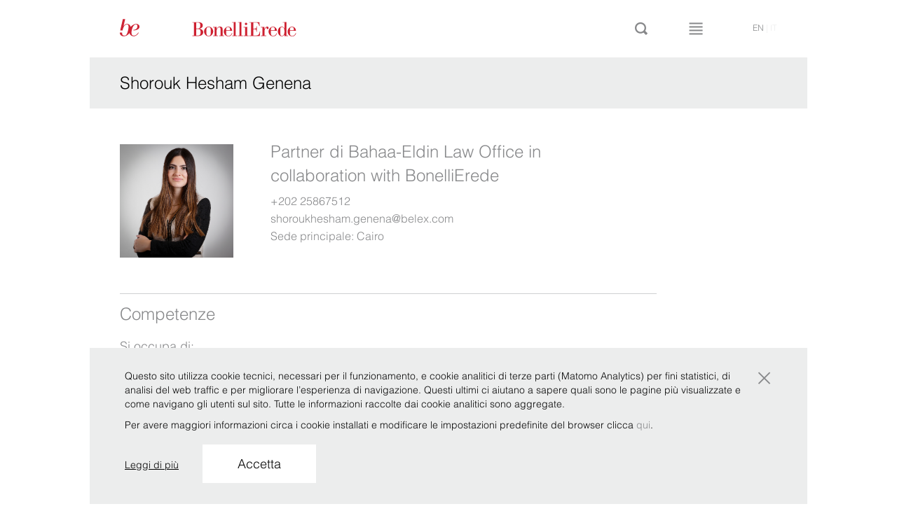

--- FILE ---
content_type: text/html; charset=UTF-8
request_url: https://www.belex.com/professional/shorouk-hesham-genena/
body_size: 13475
content:
<!DOCTYPE html>
<!--[if lt IE 7]>      <html class="no-js lt-ie9 lt-ie8 lt-ie7" lang="it-IT"> <![endif]-->
<!--[if IE 7]>         <html class="no-js lt-ie9 lt-ie8" lang="it-IT"> <![endif]-->
<!--[if IE 8]>         <html class="no-js lt-ie9" lang="it-IT"> <![endif]-->
<!--[if IE 9]>         <html class="no-js lt-ie10" lang="it-IT"> <![endif]-->
<!--[if gt IE 9]><!--> <html class="no-js" lang="it-IT"> <!--<![endif]-->
    <head>
        <meta charset="UTF-8">
        <meta http-equiv="X-UA-Compatible" content="IE=edge,chrome=1">
        <link rel="profile" href="http://gmpg.org/xfn/11">
        <link rel="pingback" href="https://www.belex.com/xmlrpc.php">
        <title>Shorouk Hesham Genena</title>
        <meta name="description" content="">
        <meta name="viewport" content="width=1024, user-scalable=no, maximum-scale=1.0">
       
        <link rel="preconnect" href="https://fonts.googleapis.com">
        <link rel="preconnect" href="https://fonts.gstatic.com" crossorigin>
        <link href="https://fonts.googleapis.com/css2?family=Bodoni+Moda:wght@400;500&family=Lato&display=swap" rel="stylesheet">
                <link rel="stylesheet" href="https://www.belex.com/wp-content/themes/lawyers/css/bootstrap.min.css">
        <link rel="stylesheet" href="https://www.belex.com/wp-content/themes/lawyers/css/bootstrap-checkbox.css">
        <link rel="stylesheet" href="https://www.belex.com/wp-content/themes/lawyers/css/fontello.css">
        <link rel="stylesheet" href="https://www.belex.com/wp-content/themes/lawyers/css/main.css?v=1.2.18">
        <link rel="shortcut icon" href="https://www.belex.com/wp-content/themes/lawyers/img/favicon.ico" type="image/x-icon">
        <link rel="icon" href="https://www.belex.com/wp-content/themes/lawyers/img/favicon.ico" type="image/x-icon">

        <script src="https://www.belex.com/wp-content/themes/lawyers/js/vendor/modernizr-2.6.2-respond-1.1.0.min.js"></script>
        <script>
        /*
        function load(){
            const euCountries = ["IT", "BE", "EL", "LT", "PT", "BG", "ES", "LU", "RO", "CZ", "FR", "HU", "SI", "DK", "HR", "MT", "SK", "DE", "NL", "FI", "EE", "CY", "AT", "SE", "IE", "LV", "PL", "UK"];
            var logo = "https://www.belex.com/wp-content/themes/lawyers/img/svg/asset_IT.svg";
            var visitorCountryCode = "US";

            if (euCountries.indexOf(visitorCountryCode) >= 0) {
                logo = "https://www.belex.com/wp-content/themes/lawyers/img/svg/asset_EU.svg";
            } else {
                logo = "https://www.belex.com/wp-content/themes/lawyers/img/svg/asset_OTHER.svg";
            }
            
            document.getElementById("homeLogo").src = logo;
        }

        window.onload = load;
        */
        </script>

        <meta name='robots' content='index, follow, max-image-preview:large, max-snippet:-1, max-video-preview:-1' />

	<!-- This site is optimized with the Yoast SEO plugin v21.7 - https://yoast.com/wordpress/plugins/seo/ -->
	<link rel="canonical" href="https://www.belex.com/professional/shorouk-hesham-genena/" />
	<meta property="og:locale" content="it_IT" />
	<meta property="og:type" content="article" />
	<meta property="og:title" content="Shorouk Hesham Genena" />
	<meta property="og:url" content="https://www.belex.com/professional/shorouk-hesham-genena/" />
	<meta property="og:site_name" content="BonelliErede" />
	<meta property="article:modified_time" content="2023-06-12T16:10:06+00:00" />
	<meta property="og:image" content="https://ddfzdmww8urne.cloudfront.net/wp-content/uploads/2020/01/31110054/Genena-Shoroukhesham_web.jpg" />
	<meta property="og:image:width" content="850" />
	<meta property="og:image:height" content="850" />
	<meta property="og:image:type" content="image/jpeg" />
	<meta name="twitter:card" content="summary_large_image" />
	<script type="application/ld+json" class="yoast-schema-graph">{"@context":"https://schema.org","@graph":[{"@type":"WebPage","@id":"https://www.belex.com/professional/shorouk-hesham-genena/","url":"https://www.belex.com/professional/shorouk-hesham-genena/","name":"Shorouk Hesham Genena","isPartOf":{"@id":"https://www.belex.com/#website"},"primaryImageOfPage":{"@id":"https://www.belex.com/professional/shorouk-hesham-genena/#primaryimage"},"image":{"@id":"https://www.belex.com/professional/shorouk-hesham-genena/#primaryimage"},"thumbnailUrl":"https://ddfzdmww8urne.cloudfront.net/wp-content/uploads/2020/01/31110054/Genena-Shoroukhesham_web.jpg","datePublished":"2019-09-03T14:40:05+00:00","dateModified":"2023-06-12T16:10:06+00:00","breadcrumb":{"@id":"https://www.belex.com/professional/shorouk-hesham-genena/#breadcrumb"},"inLanguage":"it-IT","potentialAction":[{"@type":"ReadAction","target":["https://www.belex.com/professional/shorouk-hesham-genena/"]}]},{"@type":"ImageObject","inLanguage":"it-IT","@id":"https://www.belex.com/professional/shorouk-hesham-genena/#primaryimage","url":"https://ddfzdmww8urne.cloudfront.net/wp-content/uploads/2020/01/31110054/Genena-Shoroukhesham_web.jpg","contentUrl":"https://ddfzdmww8urne.cloudfront.net/wp-content/uploads/2020/01/31110054/Genena-Shoroukhesham_web.jpg","width":850,"height":850},{"@type":"BreadcrumbList","@id":"https://www.belex.com/professional/shorouk-hesham-genena/#breadcrumb","itemListElement":[{"@type":"ListItem","position":1,"name":"Home","item":"https://www.belex.com/"},{"@type":"ListItem","position":2,"name":"Professionisti","item":"https://www.belex.com/professional/"},{"@type":"ListItem","position":3,"name":"Shorouk Hesham Genena"}]},{"@type":"WebSite","@id":"https://www.belex.com/#website","url":"https://www.belex.com/","name":"BonelliErede","description":"BonelliErede","potentialAction":[{"@type":"SearchAction","target":{"@type":"EntryPoint","urlTemplate":"https://www.belex.com/?s={search_term_string}"},"query-input":"required name=search_term_string"}],"inLanguage":"it-IT"}]}</script>
	<!-- / Yoast SEO plugin. -->


<link rel="alternate" type="application/rss+xml" title="BonelliErede &raquo; Feed" href="https://www.belex.com/feed/" />
<link rel="alternate" type="application/rss+xml" title="BonelliErede &raquo; Feed dei commenti" href="https://www.belex.com/comments/feed/" />
		<!-- This site uses the Google Analytics by MonsterInsights plugin v8.23.1 - Using Analytics tracking - https://www.monsterinsights.com/ -->
		<!-- Note: MonsterInsights is not currently configured on this site. The site owner needs to authenticate with Google Analytics in the MonsterInsights settings panel. -->
					<!-- No tracking code set -->
				<!-- / Google Analytics by MonsterInsights -->
		<script type="text/javascript">
/* <![CDATA[ */
window._wpemojiSettings = {"baseUrl":"https:\/\/s.w.org\/images\/core\/emoji\/14.0.0\/72x72\/","ext":".png","svgUrl":"https:\/\/s.w.org\/images\/core\/emoji\/14.0.0\/svg\/","svgExt":".svg","source":{"concatemoji":"https:\/\/www.belex.com\/wp-includes\/js\/wp-emoji-release.min.js?ver=6.4.2"}};
/*! This file is auto-generated */
!function(i,n){var o,s,e;function c(e){try{var t={supportTests:e,timestamp:(new Date).valueOf()};sessionStorage.setItem(o,JSON.stringify(t))}catch(e){}}function p(e,t,n){e.clearRect(0,0,e.canvas.width,e.canvas.height),e.fillText(t,0,0);var t=new Uint32Array(e.getImageData(0,0,e.canvas.width,e.canvas.height).data),r=(e.clearRect(0,0,e.canvas.width,e.canvas.height),e.fillText(n,0,0),new Uint32Array(e.getImageData(0,0,e.canvas.width,e.canvas.height).data));return t.every(function(e,t){return e===r[t]})}function u(e,t,n){switch(t){case"flag":return n(e,"\ud83c\udff3\ufe0f\u200d\u26a7\ufe0f","\ud83c\udff3\ufe0f\u200b\u26a7\ufe0f")?!1:!n(e,"\ud83c\uddfa\ud83c\uddf3","\ud83c\uddfa\u200b\ud83c\uddf3")&&!n(e,"\ud83c\udff4\udb40\udc67\udb40\udc62\udb40\udc65\udb40\udc6e\udb40\udc67\udb40\udc7f","\ud83c\udff4\u200b\udb40\udc67\u200b\udb40\udc62\u200b\udb40\udc65\u200b\udb40\udc6e\u200b\udb40\udc67\u200b\udb40\udc7f");case"emoji":return!n(e,"\ud83e\udef1\ud83c\udffb\u200d\ud83e\udef2\ud83c\udfff","\ud83e\udef1\ud83c\udffb\u200b\ud83e\udef2\ud83c\udfff")}return!1}function f(e,t,n){var r="undefined"!=typeof WorkerGlobalScope&&self instanceof WorkerGlobalScope?new OffscreenCanvas(300,150):i.createElement("canvas"),a=r.getContext("2d",{willReadFrequently:!0}),o=(a.textBaseline="top",a.font="600 32px Arial",{});return e.forEach(function(e){o[e]=t(a,e,n)}),o}function t(e){var t=i.createElement("script");t.src=e,t.defer=!0,i.head.appendChild(t)}"undefined"!=typeof Promise&&(o="wpEmojiSettingsSupports",s=["flag","emoji"],n.supports={everything:!0,everythingExceptFlag:!0},e=new Promise(function(e){i.addEventListener("DOMContentLoaded",e,{once:!0})}),new Promise(function(t){var n=function(){try{var e=JSON.parse(sessionStorage.getItem(o));if("object"==typeof e&&"number"==typeof e.timestamp&&(new Date).valueOf()<e.timestamp+604800&&"object"==typeof e.supportTests)return e.supportTests}catch(e){}return null}();if(!n){if("undefined"!=typeof Worker&&"undefined"!=typeof OffscreenCanvas&&"undefined"!=typeof URL&&URL.createObjectURL&&"undefined"!=typeof Blob)try{var e="postMessage("+f.toString()+"("+[JSON.stringify(s),u.toString(),p.toString()].join(",")+"));",r=new Blob([e],{type:"text/javascript"}),a=new Worker(URL.createObjectURL(r),{name:"wpTestEmojiSupports"});return void(a.onmessage=function(e){c(n=e.data),a.terminate(),t(n)})}catch(e){}c(n=f(s,u,p))}t(n)}).then(function(e){for(var t in e)n.supports[t]=e[t],n.supports.everything=n.supports.everything&&n.supports[t],"flag"!==t&&(n.supports.everythingExceptFlag=n.supports.everythingExceptFlag&&n.supports[t]);n.supports.everythingExceptFlag=n.supports.everythingExceptFlag&&!n.supports.flag,n.DOMReady=!1,n.readyCallback=function(){n.DOMReady=!0}}).then(function(){return e}).then(function(){var e;n.supports.everything||(n.readyCallback(),(e=n.source||{}).concatemoji?t(e.concatemoji):e.wpemoji&&e.twemoji&&(t(e.twemoji),t(e.wpemoji)))}))}((window,document),window._wpemojiSettings);
/* ]]> */
</script>
<style id='wp-emoji-styles-inline-css' type='text/css'>

	img.wp-smiley, img.emoji {
		display: inline !important;
		border: none !important;
		box-shadow: none !important;
		height: 1em !important;
		width: 1em !important;
		margin: 0 0.07em !important;
		vertical-align: -0.1em !important;
		background: none !important;
		padding: 0 !important;
	}
</style>
<link rel='stylesheet' id='wp-block-library-css' href='https://www.belex.com/wp-includes/css/dist/block-library/style.min.css?ver=6.4.2' type='text/css' media='all' />
<style id='classic-theme-styles-inline-css' type='text/css'>
/*! This file is auto-generated */
.wp-block-button__link{color:#fff;background-color:#32373c;border-radius:9999px;box-shadow:none;text-decoration:none;padding:calc(.667em + 2px) calc(1.333em + 2px);font-size:1.125em}.wp-block-file__button{background:#32373c;color:#fff;text-decoration:none}
</style>
<style id='global-styles-inline-css' type='text/css'>
body{--wp--preset--color--black: #000000;--wp--preset--color--cyan-bluish-gray: #abb8c3;--wp--preset--color--white: #ffffff;--wp--preset--color--pale-pink: #f78da7;--wp--preset--color--vivid-red: #cf2e2e;--wp--preset--color--luminous-vivid-orange: #ff6900;--wp--preset--color--luminous-vivid-amber: #fcb900;--wp--preset--color--light-green-cyan: #7bdcb5;--wp--preset--color--vivid-green-cyan: #00d084;--wp--preset--color--pale-cyan-blue: #8ed1fc;--wp--preset--color--vivid-cyan-blue: #0693e3;--wp--preset--color--vivid-purple: #9b51e0;--wp--preset--gradient--vivid-cyan-blue-to-vivid-purple: linear-gradient(135deg,rgba(6,147,227,1) 0%,rgb(155,81,224) 100%);--wp--preset--gradient--light-green-cyan-to-vivid-green-cyan: linear-gradient(135deg,rgb(122,220,180) 0%,rgb(0,208,130) 100%);--wp--preset--gradient--luminous-vivid-amber-to-luminous-vivid-orange: linear-gradient(135deg,rgba(252,185,0,1) 0%,rgba(255,105,0,1) 100%);--wp--preset--gradient--luminous-vivid-orange-to-vivid-red: linear-gradient(135deg,rgba(255,105,0,1) 0%,rgb(207,46,46) 100%);--wp--preset--gradient--very-light-gray-to-cyan-bluish-gray: linear-gradient(135deg,rgb(238,238,238) 0%,rgb(169,184,195) 100%);--wp--preset--gradient--cool-to-warm-spectrum: linear-gradient(135deg,rgb(74,234,220) 0%,rgb(151,120,209) 20%,rgb(207,42,186) 40%,rgb(238,44,130) 60%,rgb(251,105,98) 80%,rgb(254,248,76) 100%);--wp--preset--gradient--blush-light-purple: linear-gradient(135deg,rgb(255,206,236) 0%,rgb(152,150,240) 100%);--wp--preset--gradient--blush-bordeaux: linear-gradient(135deg,rgb(254,205,165) 0%,rgb(254,45,45) 50%,rgb(107,0,62) 100%);--wp--preset--gradient--luminous-dusk: linear-gradient(135deg,rgb(255,203,112) 0%,rgb(199,81,192) 50%,rgb(65,88,208) 100%);--wp--preset--gradient--pale-ocean: linear-gradient(135deg,rgb(255,245,203) 0%,rgb(182,227,212) 50%,rgb(51,167,181) 100%);--wp--preset--gradient--electric-grass: linear-gradient(135deg,rgb(202,248,128) 0%,rgb(113,206,126) 100%);--wp--preset--gradient--midnight: linear-gradient(135deg,rgb(2,3,129) 0%,rgb(40,116,252) 100%);--wp--preset--font-size--small: 13px;--wp--preset--font-size--medium: 20px;--wp--preset--font-size--large: 36px;--wp--preset--font-size--x-large: 42px;--wp--preset--spacing--20: 0.44rem;--wp--preset--spacing--30: 0.67rem;--wp--preset--spacing--40: 1rem;--wp--preset--spacing--50: 1.5rem;--wp--preset--spacing--60: 2.25rem;--wp--preset--spacing--70: 3.38rem;--wp--preset--spacing--80: 5.06rem;--wp--preset--shadow--natural: 6px 6px 9px rgba(0, 0, 0, 0.2);--wp--preset--shadow--deep: 12px 12px 50px rgba(0, 0, 0, 0.4);--wp--preset--shadow--sharp: 6px 6px 0px rgba(0, 0, 0, 0.2);--wp--preset--shadow--outlined: 6px 6px 0px -3px rgba(255, 255, 255, 1), 6px 6px rgba(0, 0, 0, 1);--wp--preset--shadow--crisp: 6px 6px 0px rgba(0, 0, 0, 1);}:where(.is-layout-flex){gap: 0.5em;}:where(.is-layout-grid){gap: 0.5em;}body .is-layout-flow > .alignleft{float: left;margin-inline-start: 0;margin-inline-end: 2em;}body .is-layout-flow > .alignright{float: right;margin-inline-start: 2em;margin-inline-end: 0;}body .is-layout-flow > .aligncenter{margin-left: auto !important;margin-right: auto !important;}body .is-layout-constrained > .alignleft{float: left;margin-inline-start: 0;margin-inline-end: 2em;}body .is-layout-constrained > .alignright{float: right;margin-inline-start: 2em;margin-inline-end: 0;}body .is-layout-constrained > .aligncenter{margin-left: auto !important;margin-right: auto !important;}body .is-layout-constrained > :where(:not(.alignleft):not(.alignright):not(.alignfull)){max-width: var(--wp--style--global--content-size);margin-left: auto !important;margin-right: auto !important;}body .is-layout-constrained > .alignwide{max-width: var(--wp--style--global--wide-size);}body .is-layout-flex{display: flex;}body .is-layout-flex{flex-wrap: wrap;align-items: center;}body .is-layout-flex > *{margin: 0;}body .is-layout-grid{display: grid;}body .is-layout-grid > *{margin: 0;}:where(.wp-block-columns.is-layout-flex){gap: 2em;}:where(.wp-block-columns.is-layout-grid){gap: 2em;}:where(.wp-block-post-template.is-layout-flex){gap: 1.25em;}:where(.wp-block-post-template.is-layout-grid){gap: 1.25em;}.has-black-color{color: var(--wp--preset--color--black) !important;}.has-cyan-bluish-gray-color{color: var(--wp--preset--color--cyan-bluish-gray) !important;}.has-white-color{color: var(--wp--preset--color--white) !important;}.has-pale-pink-color{color: var(--wp--preset--color--pale-pink) !important;}.has-vivid-red-color{color: var(--wp--preset--color--vivid-red) !important;}.has-luminous-vivid-orange-color{color: var(--wp--preset--color--luminous-vivid-orange) !important;}.has-luminous-vivid-amber-color{color: var(--wp--preset--color--luminous-vivid-amber) !important;}.has-light-green-cyan-color{color: var(--wp--preset--color--light-green-cyan) !important;}.has-vivid-green-cyan-color{color: var(--wp--preset--color--vivid-green-cyan) !important;}.has-pale-cyan-blue-color{color: var(--wp--preset--color--pale-cyan-blue) !important;}.has-vivid-cyan-blue-color{color: var(--wp--preset--color--vivid-cyan-blue) !important;}.has-vivid-purple-color{color: var(--wp--preset--color--vivid-purple) !important;}.has-black-background-color{background-color: var(--wp--preset--color--black) !important;}.has-cyan-bluish-gray-background-color{background-color: var(--wp--preset--color--cyan-bluish-gray) !important;}.has-white-background-color{background-color: var(--wp--preset--color--white) !important;}.has-pale-pink-background-color{background-color: var(--wp--preset--color--pale-pink) !important;}.has-vivid-red-background-color{background-color: var(--wp--preset--color--vivid-red) !important;}.has-luminous-vivid-orange-background-color{background-color: var(--wp--preset--color--luminous-vivid-orange) !important;}.has-luminous-vivid-amber-background-color{background-color: var(--wp--preset--color--luminous-vivid-amber) !important;}.has-light-green-cyan-background-color{background-color: var(--wp--preset--color--light-green-cyan) !important;}.has-vivid-green-cyan-background-color{background-color: var(--wp--preset--color--vivid-green-cyan) !important;}.has-pale-cyan-blue-background-color{background-color: var(--wp--preset--color--pale-cyan-blue) !important;}.has-vivid-cyan-blue-background-color{background-color: var(--wp--preset--color--vivid-cyan-blue) !important;}.has-vivid-purple-background-color{background-color: var(--wp--preset--color--vivid-purple) !important;}.has-black-border-color{border-color: var(--wp--preset--color--black) !important;}.has-cyan-bluish-gray-border-color{border-color: var(--wp--preset--color--cyan-bluish-gray) !important;}.has-white-border-color{border-color: var(--wp--preset--color--white) !important;}.has-pale-pink-border-color{border-color: var(--wp--preset--color--pale-pink) !important;}.has-vivid-red-border-color{border-color: var(--wp--preset--color--vivid-red) !important;}.has-luminous-vivid-orange-border-color{border-color: var(--wp--preset--color--luminous-vivid-orange) !important;}.has-luminous-vivid-amber-border-color{border-color: var(--wp--preset--color--luminous-vivid-amber) !important;}.has-light-green-cyan-border-color{border-color: var(--wp--preset--color--light-green-cyan) !important;}.has-vivid-green-cyan-border-color{border-color: var(--wp--preset--color--vivid-green-cyan) !important;}.has-pale-cyan-blue-border-color{border-color: var(--wp--preset--color--pale-cyan-blue) !important;}.has-vivid-cyan-blue-border-color{border-color: var(--wp--preset--color--vivid-cyan-blue) !important;}.has-vivid-purple-border-color{border-color: var(--wp--preset--color--vivid-purple) !important;}.has-vivid-cyan-blue-to-vivid-purple-gradient-background{background: var(--wp--preset--gradient--vivid-cyan-blue-to-vivid-purple) !important;}.has-light-green-cyan-to-vivid-green-cyan-gradient-background{background: var(--wp--preset--gradient--light-green-cyan-to-vivid-green-cyan) !important;}.has-luminous-vivid-amber-to-luminous-vivid-orange-gradient-background{background: var(--wp--preset--gradient--luminous-vivid-amber-to-luminous-vivid-orange) !important;}.has-luminous-vivid-orange-to-vivid-red-gradient-background{background: var(--wp--preset--gradient--luminous-vivid-orange-to-vivid-red) !important;}.has-very-light-gray-to-cyan-bluish-gray-gradient-background{background: var(--wp--preset--gradient--very-light-gray-to-cyan-bluish-gray) !important;}.has-cool-to-warm-spectrum-gradient-background{background: var(--wp--preset--gradient--cool-to-warm-spectrum) !important;}.has-blush-light-purple-gradient-background{background: var(--wp--preset--gradient--blush-light-purple) !important;}.has-blush-bordeaux-gradient-background{background: var(--wp--preset--gradient--blush-bordeaux) !important;}.has-luminous-dusk-gradient-background{background: var(--wp--preset--gradient--luminous-dusk) !important;}.has-pale-ocean-gradient-background{background: var(--wp--preset--gradient--pale-ocean) !important;}.has-electric-grass-gradient-background{background: var(--wp--preset--gradient--electric-grass) !important;}.has-midnight-gradient-background{background: var(--wp--preset--gradient--midnight) !important;}.has-small-font-size{font-size: var(--wp--preset--font-size--small) !important;}.has-medium-font-size{font-size: var(--wp--preset--font-size--medium) !important;}.has-large-font-size{font-size: var(--wp--preset--font-size--large) !important;}.has-x-large-font-size{font-size: var(--wp--preset--font-size--x-large) !important;}
.wp-block-navigation a:where(:not(.wp-element-button)){color: inherit;}
:where(.wp-block-post-template.is-layout-flex){gap: 1.25em;}:where(.wp-block-post-template.is-layout-grid){gap: 1.25em;}
:where(.wp-block-columns.is-layout-flex){gap: 2em;}:where(.wp-block-columns.is-layout-grid){gap: 2em;}
.wp-block-pullquote{font-size: 1.5em;line-height: 1.6;}
</style>
<link rel='stylesheet' id='contact-form-7-css' href='https://www.belex.com/wp-content/plugins/contact-form-7/includes/css/styles.css?ver=5.8.5' type='text/css' media='all' />
<link rel='stylesheet' id='dashicons-css' href='https://www.belex.com/wp-includes/css/dashicons.min.css?ver=6.4.2' type='text/css' media='all' />
<link rel='stylesheet' id='colorbox-css' href='https://www.belex.com/wp-content/themes/lawyers/css/colorbox.css?ver=1.2.18' type='text/css' media='screen' />
<link rel='stylesheet' id='lightbox-css' href='https://www.belex.com/wp-content/themes/lawyers/js/vendor/lightbox/css/lightbox.css?ver=2.7.0' type='text/css' media='all' />
<link rel='stylesheet' id='bonelli-cookiebar-css' href='https://www.belex.com/wp-content/themes/lawyers/css/bonelli-cookiebar-public.css?ver=1.0.0' type='text/css' media='all' />
<script type="text/javascript" src="https://www.belex.com/wp-includes/js/jquery/jquery.min.js?ver=3.7.1" id="jquery-core-js"></script>
<script type="text/javascript" src="https://www.belex.com/wp-includes/js/jquery/jquery-migrate.min.js?ver=3.4.1" id="jquery-migrate-js"></script>
<script type="text/javascript" src="https://www.belex.com/wp-content/themes/lawyers/js/vendor/knockout-3.2.0.js?ver=3.2.0" id="knockout-js"></script>
<script type="text/javascript" id="bonelli-cookiebar-js-extra">
/* <![CDATA[ */
var bonelli_cookiebar_wp_ajax_object = {"text":{"read_more":"Leggi di pi\u00f9","accept":"Accetta","main_text":"<p>Questo sito utilizza cookie tecnici, necessari per il funzionamento, e cookie analitici di terze parti (Matomo Analytics) per fini statistici, di analisi del web traffic e per migliorare l\u2019esperienza di navigazione. Questi ultimi ci aiutano a sapere quali sono le pagine pi\u00f9 visualizzate e come navigano gli utenti sul sito. Tutte le informazioni raccolte dai cookie analitici sono aggregate.<\/p><p>Per avere maggiori informazioni circa i cookie installati e modificare le impostazioni predefinite del browser clicca <a href=\"https:\/\/www.belex.com\/privacy\">qui<\/a>.<\/p>"},"site_url":"https:\/\/www.belex.com","site_language":"it-IT","privacy_link":"https:\/\/www.belex.com\/privacy"};
/* ]]> */
</script>
<script type="text/javascript" src="https://www.belex.com/wp-content/themes/lawyers/js/bonelli-cookiebar-public.js?ver=1.0.0" id="bonelli-cookiebar-js"></script>
<link rel="https://api.w.org/" href="https://www.belex.com/wp-json/" /><link rel="EditURI" type="application/rsd+xml" title="RSD" href="https://www.belex.com/xmlrpc.php?rsd" />

<link rel='shortlink' href='https://www.belex.com/?p=5433' />
<link rel="alternate" type="application/json+oembed" href="https://www.belex.com/wp-json/oembed/1.0/embed?url=https%3A%2F%2Fwww.belex.com%2Fprofessional%2Fshorouk-hesham-genena%2F" />
<link rel="alternate" type="text/xml+oembed" href="https://www.belex.com/wp-json/oembed/1.0/embed?url=https%3A%2F%2Fwww.belex.com%2Fprofessional%2Fshorouk-hesham-genena%2F&#038;format=xml" />
    <script type="text/javascript">
        var wp_siteurl = 'https://www.belex.com/';
                var safe_area_config = {
            'image_delay': 8000,
            'news_delay': 8000
        };
    </script>
    <!-- Matomo -->
<script>
  var _paq = window._paq = window._paq || [];
  /* tracker methods like "setCustomDimension" should be called before "trackPageView" */
  _paq.push(['trackPageView']);
  _paq.push(['enableLinkTracking']);
  (function() {
    var u="//matomo.belex.com/";
    _paq.push(['setTrackerUrl', u+'matomo.php']);
    _paq.push(['setSiteId', '2']);
    var d=document, g=d.createElement('script'), s=d.getElementsByTagName('script')[0];
    g.async=true; g.src=u+'matomo.js'; s.parentNode.insertBefore(g,s);
  })();
</script>
<!-- End Matomo Code -->    </head>
        <body class="professional-template-default single single-professional postid-5433 desktop-theme">
        
		<header id="header" class="js-search-bind page-wrap " data-bind="css: {'searching' : search_opened, 'menu-open': menu_opened}">
            <div class="row">
                <div class="col-xs-22 col-xs-offset-1">
                    <a href="https://www.belex.com/" title="Home" class="logo"><img alt="Logo Bonelli Erede" id="homeLogo" src="https://www.belex.com/wp-content/themes/lawyers/img/svg/asset_OTHER.svg"></a>
                    <div class="bar-buttons">
                            <a href="#" class="search-button j-search-bar" data-bind="click: toggle_search"><i class="icon icon-lente"></i></a>
                            <a href="#" class="menu-button j-menu-bar" data-bind="click: toggle_menu"><i class="icon icon-menu"></i></a>
                    </div>
                    <nav class="language-menu">
                        <a class="js-lang-cookie" data-set-lang="en_US" href="https://www.belex.com/en/professional/shorouk-hesham-genena/">en</a>&nbsp;|&nbsp;<span>it</span>                            
                    </nav>
                </div>
            </div>
            <nav class="main-menu" data-bind="visible: menu_opened">
    <div class="row">
    <div class="col-xs-22 col-xs-offset-1">

<!--        --><!--            <div class="menu-item --><!--"><a href="--><!--">--><!--</a></div>-->
<!--        -->
            <div class="menu-item organization_menu ">
            <a href="https://www.belex.com/organizzazione/" data-bind="event: { mouseover: menu_model.set_as_visible.bind(menu_model,'organization'),
                                                                                        mouseout: menu_model.set_as_visible.bind(menu_model,null)},
                                                                                        css: {subOpened: menu_model.organization_opened}">Organizzazione</a>
            <div class="submenu"  data-bind="visible: menu_model.organization_opened">
                <div class="row">
                                            <div class="col-xs-4">
                            <a href="https://www.belex.com/organizzazione/roots/" class="">Radici</a>                        </div>
                                            <div class="col-xs-4">
                            <a href="https://www.belex.com/organizzazione/values/" class="">Valori</a>                        </div>
                                            <div class="col-xs-4">
                            <a href="https://www.belex.com/organizzazione/purpose/" class="">Purpose</a>                        </div>
                    
                                            <div class="col-xs-4">
                                                        <a href="https://www.belex.com/csr/corporate-social-responsibility/" class="">Corporate Social Responsibility</a>                        </div>
                    
                </div>
            </div>
        </div>
    

                <div class="menu-item practices_menu "><a href="#" data-bind="event: { mouseover: menu_model.set_as_visible.bind(menu_model,'practice'),
                                                                                        mouseout: menu_model.set_as_visible.bind(menu_model,null)},
                                                                                        css: {subOpened: menu_model.practice_opened}">Practice</a>
            <div class="submenu js-adapted" data-adapt="practice" data-bind="visible: menu_model.practice_opened">

                <div class="row">                            <div class="col-xs-4 col-i-0">
                                <a href="https://www.belex.com/practice/amministrativo/" class="">Amministrativo</a>                            </div>
                                                    <div class="col-xs-4 col-i-1">
                                <a href="https://www.belex.com/practice/compliance-investigation/" class="">Legal Risk, Compliance &amp; Investigations</a>                            </div>
                                                    <div class="col-xs-4 col-i-2">
                                <a href="https://www.belex.com/practice/diritto-dellunione-europea/" class="">Diritto dell'Unione europea</a>                            </div>
                                                    <div class="col-xs-4 col-i-3">
                                <a href="https://www.belex.com/practice/ip/" class="">IP</a>                            </div>
                                                    <div class="col-xs-4 col-i-4">
                                <a href="https://www.belex.com/practice/contenzioso/" class="">Litigation &amp; Dispute Resolution</a>                            </div>
                                                    <div class="col-xs-4 col-i-5">
                                <a href="https://www.belex.com/practice/regolamentazione-bancaria-e-assicurativa/" class="">Regolamentazione bancaria e assicurativa</a>                            </div>
                        </div><div class="row">                            <div class="col-xs-4 col-i-0">
                                <a href="https://www.belex.com/practice/arbitrati-internazionali/" class="">Arbitrati Internazionali</a>                            </div>
                                                    <div class="col-xs-4 col-i-1">
                                <a href="https://www.belex.com/practice/concorrenzaantitrust/" class="">Concorrenza/Antitrust</a>                            </div>
                                                    <div class="col-xs-4 col-i-2">
                                <a href="https://www.belex.com/focus_team/golden-power/" class="">Golden Power</a>                            </div>
                                                    <div class="col-xs-4 col-i-3">
                                <a href="https://www.belex.com/practice/it-privacy/" class="">IT/ Privacy</a>                            </div>
                                                    <div class="col-xs-4 col-i-4">
                                <a href="https://www.belex.com/practice/penale/" class="">Penale</a>                            </div>
                                                    <div class="col-xs-4 col-i-5">
                                <a href="https://www.belex.com/practice/societario/" class="">Societario</a>                            </div>
                        </div><div class="row">                            <div class="col-xs-4 col-i-0">
                                <a href="https://www.belex.com/practice/bancario-e-finanziario/" class="">Bancario e finanziario</a>                            </div>
                                                    <div class="col-xs-4 col-i-1">
                                <a href="https://www.belex.com/practice/contrattualistica-commerciale/" class="">Contrattualistica commerciale</a>                            </div>
                                                    <div class="col-xs-4 col-i-2">
                                <a href="https://www.belex.com/practice/fiscale/" class="">Fiscale</a>                            </div>
                                                    <div class="col-xs-4 col-i-3">
                                <a href="https://www.belex.com/practice/lavoro/" class="">Lavoro</a>                            </div>
                                                    <div class="col-xs-4 col-i-4">
                                <a href="https://www.belex.com/practice/ma/" class="">M&amp;A</a>                            </div>
                                                    <div class="col-xs-4 col-i-5">
                                <a href="https://www.belex.com/practice/shipping-transport/" class="">Shipping &amp; Transport</a>                            </div>
                        </div><div class="row">                            <div class="col-xs-4 col-i-0">
                                <a href="https://www.belex.com/practice/capital-markets/" class="">Capital Markets</a>                            </div>
                                                    <div class="col-xs-4 col-i-1">
                                <a href="https://www.belex.com/focus_team/crisi-aziendali-ristrutturazioni-del-debito/" class="">Crisi aziendali e ristrutturazioni del debito</a>                            </div>
                                                    <div class="col-xs-4 col-i-2">
                                <a href="https://www.belex.com/practice/esg/" class="">ESG</a>                            </div>
                        </div>
            </div>
        </div>


                <div class="menu-item industries_menu "><a href="#"data-bind="event: { mouseover: menu_model.set_as_visible.bind(menu_model,'industry'),
                                                                                        mouseout: menu_model.set_as_visible.bind(menu_model,null)},
                                                                                        css: {subOpened: menu_model.industry_opened}">Settori</a>
            <div class="submenu js-adapted" data-adapt="industry" data-bind="visible: menu_model.industry_opened">
                <div class="row">                            <div class="col-xs-4 col-i-0">
                                <p><a href="https://www.belex.com/focus_team/alta-gamma/" class="strategia ">Alta gamma</a></p>                            </div>
                                                    <div class="col-xs-4 col-i-1">
                                <p><a href="https://www.belex.com/focus_team/banche/" class="strategia ">Banche</a></p>                            </div>
                                                    <div class="col-xs-4 col-i-2">
                                <p><a href="https://www.belex.com/focus_team/diritto-dello-sport/" class="strategia ">Diritto dello Sport</a></p>                            </div>
                                                    <div class="col-xs-4 col-i-3">
                                <p><a href="https://www.belex.com/focus_team/healthcare/" class="strategia ">Healthcare &amp; Life Sciences</a></p>                            </div>
                                                    <div class="col-xs-4 col-i-4">
                                <p><a href="https://www.belex.com/focus_team/real-estate/" class="strategia ">Real Estate</a></p>                            </div>
                                                    <div class="col-xs-4 col-i-5">
                                <p><a href="https://www.belex.com/industry/tmt/" class="strategia ">TMT</a></p>                            </div>
                        </div><div class="row">                            <div class="col-xs-4 col-i-0">
                                <p><a href="https://www.belex.com/focus_team/arte-e-beni-culturali/" class="strategia ">Arte e beni culturali</a></p>                            </div>
                                                    <div class="col-xs-4 col-i-1">
                                <p><a href="https://www.belex.com/industry/costruzioni/" class="strategia ">Costruzioni e infrastrutture</a></p>                            </div>
                                                    <div class="col-xs-4 col-i-2">
                                <p><a href="https://www.belex.com/industry/energia/" class="strategia ">Energia</a></p>                            </div>
                                                    <div class="col-xs-4 col-i-3">
                                <p><a href="https://www.belex.com/focus_team/private-equity/" class="strategia ">Private Equity</a></p>                            </div>
                                                    <div class="col-xs-4 col-i-4">
                                <p><a href="https://www.belex.com/industry/settore-pubblico/" class="strategia ">Settore pubblico</a></p>                            </div>
                        </div>            </div>
        </div>


                <div id="focus-team" class="menu-item "><a href="#" data-bind="event: { mouseover: menu_model.set_as_visible.bind(menu_model,'focus_team'),
                                                                                        mouseout: menu_model.set_as_visible.bind(menu_model,null)},
                                                                                        css: {subOpened: menu_model.focus_team_opened}">Focus Team</a>
            <div class="submenu" data-bind="visible: menu_model.focus_team_opened">
                <div class="row">
                    <div class="col-xs-12 submenu-block-column js-adapted" data-adapt="focus_team">
                        <div class="submenu-block-title" >Per practice</div>

                                                <div class="header-menu-grid-style">
                                                            <div class="header-menu-grid-col header-menu-grid-col-i-0">
                                        <a href="https://www.belex.com/focus_team/arbitrati-internazionali/" class="">Arbitrati internazionali</a>                                    </div>
                                                                    <div class="header-menu-grid-col header-menu-grid-col-i-1">
                                        <a href="https://www.belex.com/focus_team/corporate-compliance/" class="">Corporate Compliance &amp; Investigations</a>                                    </div>
                                                                    <div class="header-menu-grid-col header-menu-grid-col-i-2">
                                        <a href="https://www.belex.com/focus_team/innovazione-digitale/" class="">Innovazione e Trasformazione digitale</a>                                    </div>
                                                                    <div class="header-menu-grid-col header-menu-grid-col-i-0">
                                        <a href="https://www.belex.com/focus_team/aziende-di-famiglia-e-pmi/" class="">Aziende di famiglia &amp; PMI</a>                                    </div>
                                                                    <div class="header-menu-grid-col header-menu-grid-col-i-1">
                                        <a href="https://www.belex.com/focus_team/crisi-aziendali-ristrutturazioni-del-debito/" class="">Crisi aziendali e ristrutturazioni del debito</a>                                    </div>
                                                                    <div class="header-menu-grid-col header-menu-grid-col-i-2">
                                        <a href="https://www.belex.com/focus_team/shipping-transport-and-logistics/" class="">Shipping, Transport &amp; Logistics</a>                                    </div>
                                                                    <div class="header-menu-grid-col header-menu-grid-col-i-0">
                                        <a href="https://www.belex.com/focus_team/contenzioso-tributario/" class="">Contenzioso tributario</a>                                    </div>
                                                                    <div class="header-menu-grid-col header-menu-grid-col-i-1">
                                        <a href="https://www.belex.com/focus_team/debt-capital-markets/" class="">Debt Capital Markets</a>                                    </div>
                                                                    <div class="header-menu-grid-col header-menu-grid-col-i-2">
                                        <a href="https://www.belex.com/focus_team/sostenibilita-ambientale/" class="">Sostenibilità ambientale</a>                                    </div>
                                                                    <div class="header-menu-grid-col header-menu-grid-col-i-0">
                                        <a href="https://www.belex.com/focus_team/corporate-governance/" class="">Corporate Governance</a>                                    </div>
                                                                    <div class="header-menu-grid-col header-menu-grid-col-i-1">
                                        <a href="https://www.belex.com/focus_team/equity-capital-markets/" class="">Equity Capital Markets</a>                                    </div>
                                                        </div>
                    </div>
                    <div class="col-xs-12 submenu-block-column js-adapted" data-adapt="focus_team">
                        <div class="submenu-block-title">Per settori/segmento</div>
                                                <div class="header-menu-grid-style">
                                                    <!-- <div class="row"> -->
                                                                <div class="header-menu-grid-col header-menu-grid-col-i-0">
                                    <a href="https://www.belex.com/focus_team/alta-gamma/" class="">Alta gamma</a>                                  </div>
                                                                <div class="header-menu-grid-col header-menu-grid-col-i-1">
                                    <a href="https://www.belex.com/focus_team/arte-e-beni-culturali/" class="">Arte e beni culturali</a>                                  </div>
                                                                <div class="header-menu-grid-col header-menu-grid-col-i-2">
                                    <a href="https://www.belex.com/focus_team/assicurazioni/" class="">Assicurazioni</a>                                  </div>
                                                          <!-- </div> -->
                                                    <!-- <div class="row"> -->
                                                                <div class="header-menu-grid-col header-menu-grid-col-i-0">
                                    <a href="https://www.belex.com/focus_team/banche/" class="">Banche</a>                                  </div>
                                                                <div class="header-menu-grid-col header-menu-grid-col-i-1">
                                    <a href="https://www.belex.com/focus_team/construction-engineering/" class="">Construction &amp; Engineering</a>                                  </div>
                                                                <div class="header-menu-grid-col header-menu-grid-col-i-2">
                                    <a href="https://www.belex.com/focus_team/diritto-dello-sport/" class="">Diritto dello Sport</a>                                  </div>
                                                          <!-- </div> -->
                                                    <!-- <div class="row"> -->
                                                                <div class="header-menu-grid-col header-menu-grid-col-i-0">
                                    <a href="https://www.belex.com/focus_team/infrastrutture-energia-e-transizione-ecologica/" class="">Infrastrutture, Energia e Transizione Ecologica</a>                                  </div>
                                                                <div class="header-menu-grid-col header-menu-grid-col-i-1">
                                    <a href="https://www.belex.com/focus_team/healthcare/" class="">Healthcare &amp; Life Sciences</a>                                  </div>
                                                                <div class="header-menu-grid-col header-menu-grid-col-i-2">
                                    <a href="https://www.belex.com/focus_team/private-clients/" class="">Private Clients</a>                                  </div>
                                                          <!-- </div> -->
                                                    <!-- <div class="row"> -->
                                                                <div class="header-menu-grid-col header-menu-grid-col-i-0">
                                    <a href="https://www.belex.com/focus_team/private-equity/" class="">Private Equity</a>                                  </div>
                                                                <div class="header-menu-grid-col header-menu-grid-col-i-1">
                                    <a href="https://www.belex.com/focus_team/public-international-law-economic-diplomacy/" class="">Public International Law &amp; Economic Diplomacy</a>                                  </div>
                                                                <div class="header-menu-grid-col header-menu-grid-col-i-2">
                                    <a href="https://www.belex.com/focus_team/real-estate/" class="">Real Estate</a>                                  </div>
                                                          <!-- </div> -->
                                                </div>
                    </div>
                </div>
            </div>
        </div>

                    <div class="menu-item belab_menu "><a href="https://www.belex.com/belab/" data-bind="event: { mouseover: menu_model.set_as_visible.bind(menu_model,'belab'),
                                                                                        mouseout: menu_model.set_as_visible.bind(menu_model,null)},
                                                                                        css: {subOpened: menu_model.belab_opened}">beLab</a>
                            </div>
            

                <div class="menu-item "><a href="https://www.belex.com/professional/">Professionisti</a></div>

                    <div class="menu-item "><a href="https://www.belex.com/international/">Internazionale</a></div>
        

                    <div class="menu-item africa-menu "><a href="#" data-bind="event: { mouseover: menu_model.set_as_visible.bind(menu_model,'africa'),
                                                                                        mouseout: menu_model.set_as_visible.bind(menu_model,null)},
                                                                                        css: {subOpened: menu_model.africa_opened}">Africa & Medio Oriente</a>
                <div class="submenu"  data-bind="visible: menu_model.africa_opened">
                    <div class="row">
                                                    <div class="col-xs-2">
                                <a href="https://www.belex.com/africa/strategia/" class="">Strategia</a>                            </div>
                                                    <div class="col-xs-2">
                                <a href="https://www.belex.com/africa/presenza/" class="">Presenza</a>                            </div>
                                                    <div class="col-xs-2">
                                <a href="https://www.belex.com/africa/servizi/" class="">Servizi</a>                            </div>
                                                    <div class="col-xs-2">
                                <a href="https://www.belex.com/africa/team/" class="">Africa Team</a>                            </div>
                                                    <div class="col-xs-2">
                                <a href="https://www.belex.com/africa/storyboard/" class="">Storyboard</a>                            </div>
                                                    <div class="col-xs-2">
                                                            </div>
                                            </div>
                </div>
            </div>
        

<!--    --><!--        <div class="menu-item --><!--"><a href="--><!--">--><!--</a></div>-->
<!--    -->

            <div class="menu-item "><a href="https://www.belex.com/knowledge-sharing/">Knowledge Sharing</a></div>
    
                <div class="menu-item "><a href="https://www.belex.com/news/">News</a></div>

<!--        --><!--            <div class="menu-item --><!--"><a href="--><!--">--><!--</a></div>-->
<!--        -->
        
            <div class="menu-item "><a href="https://www.belex.com/joinus/">Unisciti a noi</a></div>
    
        <div class="menu-item location_menu "><a href="#" data-bind="event: { mouseover: menu_model.set_as_visible.bind(menu_model,'locations'), 
                                                                                        mouseout: menu_model.set_as_visible.bind(menu_model,null)},
                                                                                        css: {subOpened: menu_model.location_opened}">Sedi</a>
        <div class="submenu "  data-bind="visible: menu_model.location_opened">
            <div class="row">
                                        <div class="col-xs-3">
                        <a href="https://www.belex.com/location/milano/" class="">Milano</a>                        </div>
                                                <div class="col-xs-3">
                        <a href="https://www.belex.com/location/roma/" class="">Roma</a>                        </div>
                                                <div class="col-xs-3">
                        <a href="https://www.belex.com/location/genova/" class="">Genova</a>                        </div>
                                                <div class="col-xs-3">
                        <a href="https://www.belex.com/location/londra/" class="">Londra</a>                        </div>
                                                <div class="col-xs-3">
                        <a href="https://www.belex.com/location/bruxelles/" class="">Bruxelles</a>                        </div>
                                                <div class="col-xs-3">
                        <a href="https://www.belex.com/location/cairo/" class="">Cairo</a>                        </div>
                                                <div class="col-xs-3">
                        <a href="https://www.belex.com/location/addis-abeba/" class="">Addis Abeba</a>                        </div>
                                                <div class="col-xs-3">
                        <a href="https://www.belex.com/location/dubai/" class="">Dubai</a>                        </div>
                                                <div class="col-xs-3">
                                                </div>
                                                <div class="col-xs-3">
                                                </div>
                                    </div>    
        </div>
    </div>

        
    <!--<i class="icon-close j-menu-bar" data-bind="click:close_menu"></i>-->
    </div>
    </div>
</nav>            <div class="search-form "  data-bind="visible: search_opened">
    <div class="row">
        <div class="col-xs-22 col-xs-offset-1">
            <form action="https://www.belex.com" method="get" id="search_form">
                <input type="text" name="s" placeholder="Che cosa cerchi?" value="" />
                <input type="hidden" name="mode" value="aggregated" />
                <input type="hidden" name="is_phrase" value="1" />
                <input type="submit" style="position: absolute; left: -9999px; width: 1px; height: 1px;"/>
            </form>
            <i class="icon-close j-search-bar" data-bind="click:close_search"></i>
        </div>
    </div>
</div>        </header><div class="page-wrap single-professional">
                    <article class="item">
                <header class="top-bar">
                    <div class="row">
                        <div class="col-xs-15 col-xs-offset-1">
                            Shorouk Hesham Genena                            
                        </div>
                        <div class="col-xs-7 social">
                            <span> </span><span> </span><span class="vcard"></span>                        </div>
                    </div>
                </header>
                <div class="professional-profile">
                    <div class="row">
                        <div class="col-xs-4 col-xs-offset-1">
                            <img width="448" height="448" src="https://ddfzdmww8urne.cloudfront.net/wp-content/uploads/2020/01/31110054/Genena-Shoroukhesham_web.jpg" class=" wp-post-image" alt="" decoding="async" fetchpriority="high" />                        </div>
                        <div class="col-xs-12 col-xs-offset-1">
                                                        <p class="role">Partner di Bahaa-Eldin Law Office in collaboration with BonelliErede</p>                                                        <p><a href="tel:+202 25867512" target="_blank">+202 25867512</a></p>                                                         <p><a href="mailto:shoroukhesham.genena@belex.com" target="_blank">shoroukhesham.genena@belex.com</a></p>                                                        <p>
                                    <span class="nam">Sede principale: </span>                                                                            <span><a href="https://www.belex.com/location/cairo/">Cairo</a></span>
                                        
                                                                                                        </p>

                                                        <p>
                                                                                                    </p>
                                                    </div>
                    </div>
                </div>
                
                                    <div class="row">
                        <div class="col-xs-18 col-xs-offset-1">
                            <div class="separator"></div>
                        </div>
                    </div>
                                <div class="professional_cv">
                                    <section>
                        <div class="row">
                            <div class="col-xs-18 col-xs-offset-1">
                                <h1>Competenze</h1>
                                <p>Si occupa di:</p>
<ul>
<li>Societario</li>
<li>Commerciale</li>
<li>M&amp;A</li>
<li>Lavoro</li>
</ul>
<p>È membro dell’Africa Team.</p>
<p>Lingue straniere: arabo e inglese</p>
                            </div>
                        </div>
                    </section>
                                                    <section>
                        <div class="row">
                            <div class="col-xs-18 col-xs-offset-1">
                                <h1>Esperienze</h1>
                                <p>È entrata in BonelliErede nel 2019.</p>
<p>In precedenza ha lavorato come associate presso Al Kamel Law Firm al Cairo dal 2017 al 2019.</p>
<p>Ha svolto un secondment presso Slaughter &amp; May a Londra nel 2018.</p>
<p>È stata inoltre Administrative Prosecutor presso The Administrative Prosecution Authority dal 2014 al 2016 e Committee Officer presso The American Chamber of Commerce al Cairo dal 2013 al 2014.</p>
<p>Ha lavorato come associate presso Baker Mckenzie al Cairo dal 2009 al 2012 e nel 2014.</p>
                            </div>
                        </div>
                    </section>
                                                                                    <section>
                        <div class="row">
                            <div class="col-xs-18 col-xs-offset-1">
                                <h1>Qualifiche e attività accademica</h1>
                                <ul>
<li>Abilitazioni: Membro Egyptian Bar Association (2009)</li>
<li>LL.B. presso Ain Shams University, Faculty of Law (2009)</li>
</ul>
                            </div>
                        </div>
                    </section>
                                </div>                            <div class="row">
            <div class="col-xs-18 col-xs-offset-1">
                <div class="separator case-studies-separator"></div>
            </div>
        </div>
        <section class="preview-list case-studies-list">

        <header class="row">
            <div class="col-xs-22 col-xs-offset-1">
                <h1>Knowledge Sharing</h1>
            </div>
        </header>
                <article class="row">
            <div class="col-xs-5 col-xs-offset-1">
                <img width="205" height="205" src="https://ddfzdmww8urne.cloudfront.net/wp-content/uploads/2018/01/10170520/Cairo.jpg" class="attachment-case-thumbnail size-case-thumbnail wp-post-image" alt="" decoding="async" srcset="https://ddfzdmww8urne.cloudfront.net/wp-content/uploads/2018/01/10170520/Cairo.jpg 205w, https://ddfzdmww8urne.cloudfront.net/wp-content/uploads/2018/01/10170520/Cairo.jpg 150w, https://ddfzdmww8urne.cloudfront.net/wp-content/uploads/2018/01/10170520/Cairo.jpg 249w, https://ddfzdmww8urne.cloudfront.net/wp-content/uploads/2018/01/10170520/Cairo.jpg 315w, https://ddfzdmww8urne.cloudfront.net/wp-content/uploads/2018/01/10170520/Cairo.jpg 162w" sizes="(max-width: 205px) 100vw, 205px" />            </div>
            <div class="col-xs-12 col-xs-offset-1">
                <h2>Contractor social insurance contributions under Egyptian law – key insights and obligations</h2>
                <p>Egypt’s social insurance legislation provides a clear compliance framework for Contractor Social Insurance (CSI) contributions. Both contractors and project owners are required to fulfil obligations to the Egyptian National Authority for Social Insurance throughout a given project’s lifecyc &#133;</p>
                <a href="https://www.belex.com/case_study/contractor-social-insurance-contributions-under-egyptian-law-key-insights-and-obligations/" class="more">Leggi tutto</a>
            </div>
        </article>
            </section>
                    
                
                                
            </article>
    
            
            </div>

<!--        qui viene inserito il menu solo se la pagina corrente ha un parent e se quel parent è la pagina africa 
che è settata nelle options general--> 

        <footer id="footer" class="page-wrap">
            <div class="row">
                <div class="col-xs-21 credits">
                                        <span>Copyright &copy; Bonelli Erede Lombardi Pappalardo -  Studio Legale 2019</span><span>|</span><span>P.IVA 12735620150</span><span>|</span><a href="https://www.belex.com/conditions/">Condizioni d'uso</a><span>|</span><a href="https://www.belex.com/privacy/">Privacy</a><span>|</span><a href="https://www.belex.com/policy/">Policy</a><span>|</span><a href="https://www.belex.com/codice-etico/">Codice Etico</a><span>|</span><a href="https://whistleblowing.belex.com/#/?lang=it" target="_blank">Whistleblowing</a>                    
                                    </div>
                <div class="col-xs-3 social">
                    <a href="https://www.linkedin.com/company/25319?trk=tyah&trkInfo=clickedVertical%3Acompany%2Cidx%3A2-1-6%2CtarId%3A1434563670385%2Ctas%3Abonelli%20e" target="_blank"><i class="icon-linkedin"></i></a>                    <a href="https://www.instagram.com/bonellierede/" target="_blank">
                        <svg xmlns="http://www.w3.org/2000/svg" xmlns:xlink="http://www.w3.org/1999/xlink" version="1.1" id="instagram" x="0px" y="0px" viewBox="0 0 169.063 169.063" style="enable-background:new 0 0 169.063 169.063;" xml:space="preserve">
                        <g>
                            <path d="M122.406,0H46.654C20.929,0,0,20.93,0,46.655v75.752c0,25.726,20.929,46.655,46.654,46.655h75.752   c25.727,0,46.656-20.93,46.656-46.655V46.655C169.063,20.93,148.133,0,122.406,0z M154.063,122.407   c0,17.455-14.201,31.655-31.656,31.655H46.654C29.2,154.063,15,139.862,15,122.407V46.655C15,29.201,29.2,15,46.654,15h75.752   c17.455,0,31.656,14.201,31.656,31.655V122.407z" fill="#87888a"/>
                            <path d="M84.531,40.97c-24.021,0-43.563,19.542-43.563,43.563c0,24.02,19.542,43.561,43.563,43.561s43.563-19.541,43.563-43.561   C128.094,60.512,108.552,40.97,84.531,40.97z M84.531,113.093c-15.749,0-28.563-12.812-28.563-28.561   c0-15.75,12.813-28.563,28.563-28.563s28.563,12.813,28.563,28.563C113.094,100.281,100.28,113.093,84.531,113.093z" fill="#87888a"/>
                            <path d="M129.921,28.251c-2.89,0-5.729,1.17-7.77,3.22c-2.051,2.04-3.23,4.88-3.23,7.78c0,2.891,1.18,5.73,3.23,7.78   c2.04,2.04,4.88,3.22,7.77,3.22c2.9,0,5.73-1.18,7.78-3.22c2.05-2.05,3.22-4.89,3.22-7.78c0-2.9-1.17-5.74-3.22-7.78   C135.661,29.421,132.821,28.251,129.921,28.251z" fill="#87888a"/>
                        </g>
                        </svg>
                    </a>
                    <a href="https://vimeo.com/bonellierede" target="_blank">
                        <svg width="1.1em" version="1.1" id="vimeo" x="0px" y="0px" viewBox="0 0 60.9 64.4" style="enable-background:new 0 0 60.9 64.4;" xml:space="preserve">
                            <g>
                                <defs>
                                    <path id="SVGID_1_" d="M48,12.2c4.8,0.1,7.2,2.8,7.2,8.2c0,0.3,0,0.7,0,1.1C55,26,51.6,32.2,45.1,39.9
			C38.4,48.1,32.7,52.2,28,52.2c-2.9,0-5.3-2.5-7.3-7.5l-2-6.8l-2-6.8c-1.5-5-3.1-7.4-4.8-7.4c-0.4,0-1.7,0.7-3.9,2.2L5.7,23l3.7-3
			l3.6-3c3.2-2.6,5.7-4,7.3-4.2c0.2,0,0.4,0,0.7,0c3.4,0,5.6,2.5,6.4,7.4c0.5,2.8,0.9,5.1,1.2,6.9c0.3,1.8,0.6,3,0.8,3.7
			c1.1,4.7,2.4,7,3.7,7.1c1,0,2.6-1.5,4.7-4.6c2.1-3.1,3.2-5.5,3.3-7c0-0.3,0.1-0.6,0.1-0.9c0-2-1.1-3.1-3.4-3.1
			c-1.1,0-2.4,0.2-3.7,0.7c2.3-7.2,6.8-10.8,13.4-10.8H48z"/>
                                </defs>
                                <use xlink:href="#SVGID_1_"  style="overflow:visible;fill-rule:evenodd;clip-rule:evenodd;fill:#888888;"/>

                            </g>
</svg></a>
                    <a href="https://open.spotify.com/show/11Uve1nWpfqwAh5TB6MyHK" target="_blank">
                        <svg version="1.1" id="spotify" xmlns="http://www.w3.org/2000/svg" xmlns:xlink="http://www.w3.org/1999/xlink" x="0px" y="0px"
                             viewBox="0 0 48 48" enable-background="new 0 0 48 48" xml:space="preserve">
                            <g>
                                <path fill="#888888" d="M38.2,21.3c-7.7-4.6-20.5-5-27.9-2.8c-1.2,0.4-2.4-0.3-2.8-1.5c-0.4-1.2,0.3-2.4,1.5-2.8
                                    c8.5-2.6,22.6-2.1,31.5,3.2c1.1,0.6,1.4,2,0.8,3.1C40.6,21.6,39.3,21.9,38.2,21.3 M37.9,28.1c-0.5,0.9-1.7,1.2-2.6,0.6
                                    c-6.5-4-16.3-5.1-23.9-2.8c-1,0.3-2-0.3-2.3-1.2c-0.3-1,0.3-2,1.2-2.3c8.7-2.6,19.6-1.4,27,3.2C38.2,26.1,38.5,27.2,37.9,28.1
                                     M35,34.6c-0.4,0.7-1.4,0.9-2.1,0.5c-5.6-3.4-12.7-4.2-21.1-2.3c-0.8,0.2-1.6-0.3-1.8-1.1c-0.2-0.8,0.3-1.6,1.1-1.8
                                    c9.1-2.1,17-1.2,23.3,2.7C35.2,33,35.4,33.9,35,34.6 M24,0C10.7,0,0,10.7,0,24s10.7,24,24,24c13.2,0,24-10.7,24-24S37.3,0,24,0"/>
                            </g>
                        </svg>
                    </a>
                </div>
            </div>
        </footer>
        <div class="hidden">
                        <div id="slideshow_campigotto">
                <a href="https://ddfzdmww8urne.cloudfront.net/wp-content/uploads/2015/04/24083623/CF000215-16-straight-1024x503.jpg" data-title="©Luca Campigotto. Milano, 2014 - dalla serie: FiVE CiTiES" data-lightbox="roadtrip"></a><a href="https://ddfzdmww8urne.cloudfront.net/wp-content/uploads/2015/04/24083844/CF000290-1024x767.jpg" data-title="©Luca Campigotto. Milano, 2014 - dalla serie: FiVE CiTiES" data-lightbox="roadtrip"></a><a href="https://ddfzdmww8urne.cloudfront.net/wp-content/uploads/2015/04/24083702/CF002063-1024x767.jpg" data-title="©Luca Campigotto. Londra, 2014 - dalla serie: FiVE CiTiES" data-lightbox="roadtrip"></a><a href="https://ddfzdmww8urne.cloudfront.net/wp-content/uploads/2015/04/24083927/CF002467-1024x767.jpg" data-title="©Luca Campigotto. Londra, 2014 - dalla serie: FiVE CiTiES" data-lightbox="roadtrip"></a><a href="https://ddfzdmww8urne.cloudfront.net/wp-content/uploads/2015/04/24083749/CF003625-26-1024x757.jpg" data-title="©Luca Campigotto. Roma, 2014 - dalla serie: FiVE CiTiES" data-lightbox="roadtrip"></a><a href="https://ddfzdmww8urne.cloudfront.net/wp-content/uploads/2015/04/24084010/CF003684-1024x767.jpg" data-title="©Luca Campigotto. Roma, 2014 - dalla serie: FiVE CiTiES" data-lightbox="roadtrip"></a><a href="https://ddfzdmww8urne.cloudfront.net/wp-content/uploads/2015/04/24083829/CF004407-1024x767.jpg" data-title="©Luca Campigotto. Bruxelles, 2014 - dalla serie: FiVE CiTiES" data-lightbox="roadtrip"></a><a href="https://ddfzdmww8urne.cloudfront.net/wp-content/uploads/2015/04/24084053/CF004511-1024x787.jpg" data-title="©Luca Campigotto. Bruxelles, 2014 - dalla serie: FiVE CiTiES" data-lightbox="roadtrip"></a><a href="https://ddfzdmww8urne.cloudfront.net/wp-content/uploads/2015/04/24083908/CF005786-87-1024x504.jpg" data-title="©Luca Campigotto.  Genova, 2014 - dalla serie: FiVE CiTiES" data-lightbox="roadtrip"></a><a href="https://ddfzdmww8urne.cloudfront.net/wp-content/uploads/2015/04/24084128/CF006255-1024x767.jpg" data-title="©Luca Campigotto. Genova, 2014 - dalla serie: FiVE CiTiES" data-lightbox="roadtrip"></a><a href="https://ddfzdmww8urne.cloudfront.net/wp-content/uploads/2015/06/22135536/borsa-1024x503.jpg" data-title="©Luca Campigotto. Milano, 2014 - dalla serie: FiVE CiTiES" data-lightbox="roadtrip"></a><a href="https://ddfzdmww8urne.cloudfront.net/wp-content/uploads/2015/06/22135517/CF000283-84-1024x809.jpg" data-title="©Luca Campigotto. Milano, 2014 - dalla serie: FiVE CiTiES" data-lightbox="roadtrip"></a><a href="https://ddfzdmww8urne.cloudfront.net/wp-content/uploads/2015/06/22135615/CF001886-1024x767.jpg" data-title="©Luca Campigotto. Londra, 2014 - dalla serie: FiVE CiTiES" data-lightbox="roadtrip"></a><a href="https://ddfzdmww8urne.cloudfront.net/wp-content/uploads/2015/06/22135631/CF001911-1024x767.jpg" data-title="©Luca Campigotto. Londra, 2014 - dalla serie: FiVE CiTiES" data-lightbox="roadtrip"></a><a href="https://ddfzdmww8urne.cloudfront.net/wp-content/uploads/2015/06/22135615/CF002621-1024x767.jpg" data-title="©Luca Campigotto. Londra, 2014 - dalla serie: FiVE CiTiES" data-lightbox="roadtrip"></a><a href="https://ddfzdmww8urne.cloudfront.net/wp-content/uploads/2015/06/22135711/CF003075-1024x782.jpg" data-title="©Luca Campigotto. Roma, 2014 - dalla serie: FiVE CiTiES" data-lightbox="roadtrip"></a><a href="https://ddfzdmww8urne.cloudfront.net/wp-content/uploads/2015/06/22135657/CF003669-1024x767.jpg" data-title="©Luca Campigotto. Roma, 2014 - dalla serie: FiVE CiTiES" data-lightbox="roadtrip"></a><a href="https://ddfzdmww8urne.cloudfront.net/wp-content/uploads/2015/06/22135755/CF003723-1024x767.jpg" data-title="©Luca Campigotto. Roma, 2014 - dalla serie: FiVE CiTiES" data-lightbox="roadtrip"></a><a href="https://ddfzdmww8urne.cloudfront.net/wp-content/uploads/2015/06/22135744/CF004166-1024x767.jpg" data-title="©Luca Campigotto. Bruxelles, 2014 - dalla serie: FiVE CiTiES" data-lightbox="roadtrip"></a><a href="https://ddfzdmww8urne.cloudfront.net/wp-content/uploads/2015/06/22135840/CF004422-1024x767.jpg" data-title="©Luca Campigotto. Bruxelles, 2014 - dalla serie: FiVE CiTiES" data-lightbox="roadtrip"></a><a href="https://ddfzdmww8urne.cloudfront.net/wp-content/uploads/2015/06/22135829/CF005232-33-1024x797.jpg" data-title="©Luca Campigotto. Milano, 2014 - dalla serie: FiVE CiTiES" data-lightbox="roadtrip"></a><a href="https://ddfzdmww8urne.cloudfront.net/wp-content/uploads/2015/06/22135929/CF005377-1024x767.jpg" data-title="©Luca Campigotto. Genova, 2014 - dalla serie: FiVE CiTiES" data-lightbox="roadtrip"></a><a href="https://ddfzdmww8urne.cloudfront.net/wp-content/uploads/2015/06/22135915/CF005445-1024x767.jpg" data-title="©Luca Campigotto. Genova, 2014 - dalla serie: FiVE CiTiES" data-lightbox="roadtrip"></a><a href="https://ddfzdmww8urne.cloudfront.net/wp-content/uploads/2015/06/22140012/CF005512-1024x767.jpg" data-title="©Luca Campigotto. Genova, 2014 - dalla serie: FiVE CiTiES" data-lightbox="roadtrip"></a><a href="https://ddfzdmww8urne.cloudfront.net/wp-content/uploads/2015/06/22135959/CF006348-2-no-sech_1-1024x767.jpg" data-title="©Luca Campigotto. Genova, 2014 - dalla serie: FiVE CiTiES" data-lightbox="roadtrip"></a><a href="https://ddfzdmww8urne.cloudfront.net/wp-content/uploads/2015/06/22140054/CF006510-1024x747.jpg" data-title="©Luca Campigotto. Milano, 2014 - dalla serie: FiVE CiTiES" data-lightbox="roadtrip"></a>            </div>
        </div>
                <script type="text/javascript" src="https://www.belex.com/wp-content/plugins/contact-form-7/includes/swv/js/index.js?ver=5.8.5" id="swv-js"></script>
<script type="text/javascript" id="contact-form-7-js-extra">
/* <![CDATA[ */
var wpcf7 = {"api":{"root":"https:\/\/www.belex.com\/wp-json\/","namespace":"contact-form-7\/v1"},"cached":"1"};
/* ]]> */
</script>
<script type="text/javascript" src="https://www.belex.com/wp-content/plugins/contact-form-7/includes/js/index.js?ver=5.8.5" id="contact-form-7-js"></script>
<script type="text/javascript" src="https://www.belex.com/wp-content/themes/lawyers/js/vendor/bootstrap.min.js?ver=3.1.1" id="bootstrap-js"></script>
<script type="text/javascript" src="https://www.belex.com/wp-content/themes/lawyers/js/vendor/typeahead.jquery.min.js?ver=0.10.5" id="typeahead-js"></script>
<script type="text/javascript" src="https://www.belex.com/wp-content/themes/lawyers/js/vendor/jquery.cookie.js?ver=1.0.0" id="cookie-js"></script>
<script type="text/javascript" src="https://www.belex.com/wp-includes/js/dist/vendor/lodash.min.js?ver=4.17.19" id="lodash-js"></script>
<script type="text/javascript" id="lodash-js-after">
/* <![CDATA[ */
window.lodash = _.noConflict();
/* ]]> */
</script>
<script type="text/javascript" src="https://www.belex.com/wp-content/themes/lawyers/js/vendor/jquery.colorbox-min.js?ver=1.5.14" id="colorbox-js"></script>
<script type="text/javascript" src="https://www.belex.com/wp-content/themes/lawyers/js/modal.js?ver=1.2.18" id="modal-js"></script>
<script type="text/javascript" src="https://www.belex.com/wp-content/themes/lawyers/js/vendor/lightbox/js/lightbox.js?ver=2.7.0" id="lightbox-js"></script>
<script type="text/javascript" src="https://www.belex.com/wp-content/themes/lawyers/js/vendor/jquery.columnizer.js?ver=1.0.0" id="columnizer-js"></script>
<script type="text/javascript" src="https://www.belex.com/wp-content/themes/lawyers/js/main.js?ver=1.2.18" id="lawyers-main-js"></script>
    </body>
</html>
<!--
Performance optimized by W3 Total Cache. Learn more: https://www.boldgrid.com/w3-total-cache/


Served from: www.belex.com @ 2025-12-22 01:42:58 by W3 Total Cache
-->

--- FILE ---
content_type: text/css
request_url: https://www.belex.com/wp-content/themes/lawyers/css/bootstrap-checkbox.css
body_size: 1165
content:
/* ===========================================================
 * bootstrap-checkbox - v.1.0.1
 * ===========================================================
 * Copyright 2014 Roberto Montresor
 *
 * Licensed under the Apache License, Version 2.0 (the "License");
 * you may not use this file except in compliance with the License.
 * You may obtain a copy of the License at
 *
 * http://www.apache.org/licenses/LICENSE-2.0
 *
 * Unless required by applicable law or agreed to in writing, software
 * distributed under the License is distributed on an "AS IS" BASIS,
 * WITHOUT WARRANTIES OR CONDITIONS OF ANY KIND, either express or implied.
 * See the License for the specific language governing permissions and
 * limitations under the License.
 * ========================================================== */

@CHARSET "ISO-8859-1";

.bootstrap-checkbox > button.btn{
	padding:7px 0 4px 2px;
	width:28px;
}
.bootstrap-checkbox > button.btn.displayAsButton{
	width:auto;
}
.bootstrap-checkbox > button.btn.displayAsButton > span.label-checkbox{
	padding:0 8px 0 4px;
}
.bootstrap-checkbox > button.btn.displayAsButton > span.icon{
	margin: 2px 4px;
}
.bootstrap-checkbox > button.btn.displayAsButton > span.label-prepend-checkbox{
	padding:0 4px 0 8px;
}
.bootstrap-checkbox > button.btn.btn-large{
	padding:10px 0 6px 2px;
	width:36px;
}
.bootstrap-checkbox > button.btn.btn-small{
	padding:5px 0 3px 1px;
	width:24px;
}
.bootstrap-checkbox > button.btn.btn-mini{
	padding:4px 0 1px 1px;
	width:20px;
}

.bootstrap-checkbox > .btn.btn-link{
 	text-decoration:none;
}

label.bootstrap-checkbox.disabled{
	cursor:default;
	color:#666;
}

.bootstrap-checkbox > .label-prepend-checkbox{
	padding-right:4px;
}

.bootstrap-checkbox > .label-checkbox{
	padding-left:4px;
}

.bootstrap-checkbox.disabled > [class^="label-"],
.bootstrap-checkbox > .btn[disabled]{
	cursor:not-allowed;
}

[class^="cb-icon-"],
[class*=" cb-icon-"] {
	display: inline-block;
	width: 14px;
	height: 14px;
	margin-top: 1px;
	*margin-right: .3em;
	line-height: 14px;
	vertical-align: text-top;
	background-image: url("../img/icons.png");
	background-position: 14px 14px;
	background-repeat: no-repeat;
}

.bootstrap-checkbox button.btn > span.cb-icon-check,
.bootstrap-checkbox.disabled button.btn:hover > span.cb-icon-check,
.bootstrap-checkbox.disabled button.btn:active > span.cb-icon-check{
	background-position: 0 -1px;
}
.bootstrap-checkbox button.btn:hover > span.cb-icon-check,
.bootstrap-checkbox button.btn:focus > span.cb-icon-check,
.bootstrap-checkbox button.btn:active > span.cb-icon-check{
	background-position: 0 -25px;
}
.bootstrap-checkbox button.btn > span.cb-icon-check-empty,
.bootstrap-checkbox.disabled button.btn:hover > span.cb-icon-check-empty,
.bootstrap-checkbox.disabled button.btn:active > span.cb-icon-check-empty{
	background-position: -24px -1px;
}
.bootstrap-checkbox button.btn:hover > span.cb-icon-check-empty,
.bootstrap-checkbox button.btn:focus > span.cb-icon-check-empty,
.bootstrap-checkbox button.btn:active > span.cb-icon-check-empty{
	background-position: -24px -25px;
}

.bootstrap-checkbox button.btn > span.cb-icon-check-indeterminate,
.bootstrap-checkbox.disabled button.btn:hover > span.cb-icon-check-indeterminate,
.bootstrap-checkbox.disabled button.btn:active > span.cb-icon-check-indeterminate{
	background-position: -48px -1px;
}
.bootstrap-checkbox button.btn:hover > span.cb-icon-check-indeterminate,
.bootstrap-checkbox button.btn:focus > span.cb-icon-check-indeterminate,
.bootstrap-checkbox button.btn:active > span.cb-icon-check-indeterminate{
	background-position: -48px -25px;
}


--- FILE ---
content_type: text/css
request_url: https://www.belex.com/wp-content/themes/lawyers/css/bonelli-cookiebar-public.css?ver=1.0.0
body_size: 737
content:
/**
 * All of the CSS for your public-facing functionality should be
 * included in this file.
 */

#bonelli-cookiebar {
    position: fixed;
    bottom: 0;
    padding: 30px 90px 30px 50px;
    background-color: #ECEDED;
    font-size: 14px;
    z-index: 100;
    width: 1024px;
    left: 50%;
    transform: translateX(-50%);
}

@media (max-width: 1024px) {
    #bonelli-cookiebar {
        width: 100%;
        left: 0;
        transform: translateX(0);
    }
}

@media (max-width: 768px) {
    #bonelli-cookiebar {
        padding: 24px 46px 24px 20px;
    }
}

#bonelli-cookiebar .bonelli-cookiebar-main-text {
    margin-bottom: 18px;
    font-size: 14px;
}

#bonelli-cookiebar-close-btn {
    position: absolute;
    top: 22px;
    right: 50px;
    font-size: 35px;
    color: #87888A;
    line-height: 1;
}

#bonelli-cookiebar-close-btn:hover {
    text-decoration: none;
    color: #87888A;
}

@media (max-width: 768px) {
    #bonelli-cookiebar-close-btn {
        top: 13px;
        right: 14px;
    }
}

#bonelli-cookiebar .bonelli-cookiebar-link {
    color: #000;
    text-decoration: underline;
    margin-right: 30px;
    padding: 15px 0;
    font-size: 14px;
}

#bonelli-cookiebar .bonelli-cookiebar-link:hover {
    color: #000;
    text-decoration: none;
}

@media (max-width: 768px) {
    #bonelli-cookiebar .bonelli-cookiebar-link {
        display: block;
        margin-bottom: 10px;
    }
}

#bonelli-cookiebar .bonelli-cookiebar-button {
    background-color: #fff;
    color: #000;
    font-size: 18px;
    padding: 15px 50px;
    display: inline-block;
    transition: 0.2s all linear;
    text-decoration: none;
}

#bonelli-cookiebar .bonelli-cookiebar-button:hover {
    opacity: 0.6;
}
